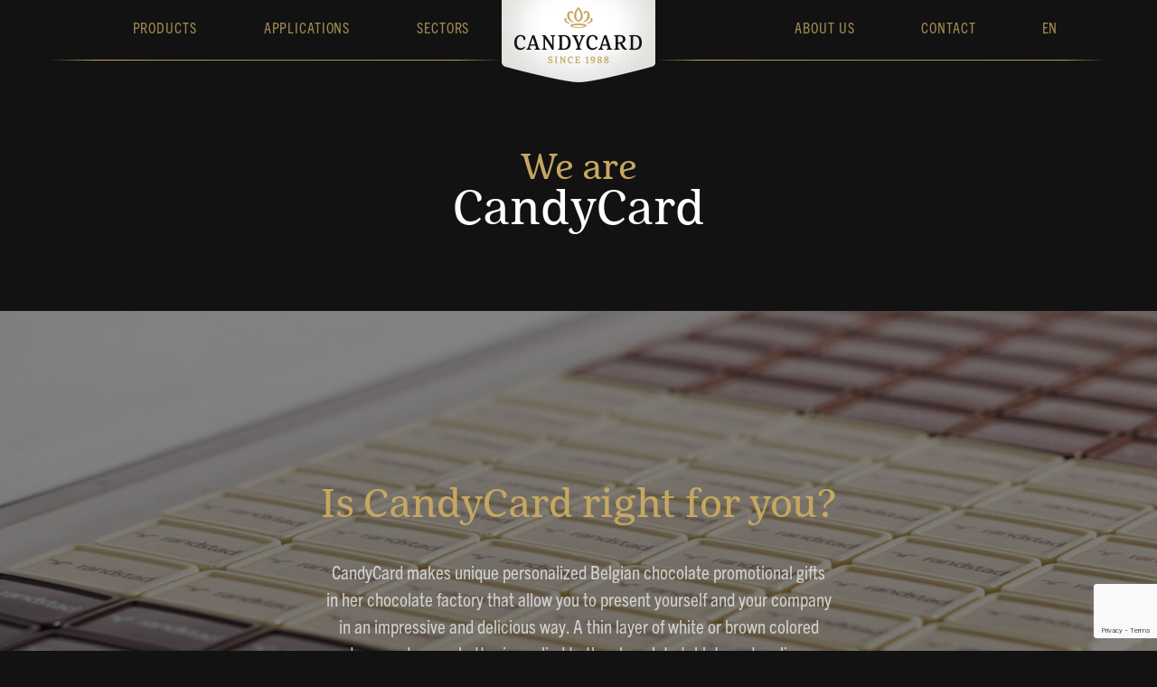

--- FILE ---
content_type: text/html; charset=UTF-8
request_url: https://candycard.nl/en/about-us
body_size: 10518
content:
<!DOCTYPE html>
<html lang="en" dir="ltr">

<head>
    <meta charset="utf-8">

    <!-- Global site tag (gtag.js) - Google Analytics -->
    <script async src="https://www.googletagmanager.com/gtag/js?id=UA-62778413-1"></script>
    <script>
        window.dataLayer = window.dataLayer || [];
        function gtag() { dataLayer.push(arguments); }
        gtag('js', new Date());

        gtag('config', 'UA-62778413-1');
    </script>

    <link rel="apple-touch-icon" sizes="180x180" href="/apple-touch-icon.png">
    <link rel="icon" type="image/png" sizes="32x32" href="/favicon-32x32.png">
    <link rel="icon" type="image/png" sizes="16x16" href="/favicon-16x16.png">
    <link rel="manifest" href="/site.webmanifest">
    <link rel="mask-icon" href="/safari-pinned-tab.svg" color="#5bbad5">
    <meta name="msapplication-TileColor" content="#2b5797">
    <meta name="theme-color" content="#ffffff">

    <title>Everything about personalized printed Belgian chocolate from CandyCard</title>
    <meta name="description" content="Everything about the tastiest Belgian printed chocolate promotional gifts from CandyCard and ourHigh Definition printing technique to print logos and photos on chocolate.">
    <meta name="keywords" content="printed chocolate, original business gift, belgian chocolate, in mold decoration process, candycard">

    <meta name="viewport" content="width=device-width, initial-scale=1.0">
    <link rel="stylesheet" href="https://use.typekit.net/yis8fws.css">
    <link rel="stylesheet" href="/site/css/app.css?id=752c25f73ee51bebd68b">
    <!-- <script async defer src="https://maps.googleapis.com/maps/api/js?key=AIzaSyCgkssOBcaPHxFXYX2V-Hr95LPVRIYdpIA"></script> -->
    

    </head>

<body class="1">
    <header class="header__wrapper">
    <div class="container-fluid">
        <div class="menu menu__btn">
            <div class="menu__line menu__line-1"></div>
            <div class="menu__line menu__line-2"></div>
            <div class="menu__line menu__line-3"></div>
        </div>
        <nav class="menu__section">
            <a href="https://candycard.nl" class="logo"><img src="/site/img/logo.png" alt=""></a>
            <ul class="menu__section--main">
                                                        <li><a href="/products">PRODUCTS</a></li>
                                                                            <li><a href="/en/applications">APPLICATIONS</a></li>
                                                                            <li><a href="/en/Sectors">SECTORS</a></li>
                                                                            <li><a href="/en/about-us">ABOUT US</a></li>
                                                                            <li><a href="/en/contact">CONTACT</a></li>
                                                </ul>
            <ul class="menu__section--language">
    <li>
        <button class="lang__active">EN</button>
        <ul class="lang__nav">
            <li>
                <button>EN</button>
            </li>
                            <li>
                    <a hreflang="nl" href="/nl" class="language" rel="nofollow" >NL</a>
                </li>
                            <li>
                    <a hreflang="de" href="/de" class="language" rel="nofollow" >DE</a>
                </li>
                            <li>
                    <a hreflang="it" href="/it" class="language" rel="nofollow" >IT</a>
                </li>
                            <li>
                    <a hreflang="fr" href="/fr" class="language" rel="nofollow" >FR</a>
                </li>
                    </ul>
    </li>
</ul>        </nav>
    </div>
</header>

        <div class="banner--section text-center">
        <div class="container-fluid">
            <div class="row">
                <div class="col-12">
                    <h1>We are<span>CandyCard</span></h1>
                </div>
            </div>
        </div>
    </div>
        <div class="realkitch__text --bgchange text-center">
        <div class="container-fluid">
            <div class="row">
                <div class="col-lg-8 offset-lg-2 col-md-8 offset-md-2">
                    <div class="about realkitch__text__inner">
                        <h2>Is CandyCard right for you?</h2>
                        <div class="d-md-block">
                            <p>CandyCard makes unique personalized Belgian chocolate promotional gifts in her chocolate factory that allow you to present yourself and your company in an impressive and delicious way. A thin layer of white or brown colored and sugared cocoa butter is applied to the chocolate tablets and pralines or bonbons using our exclusive printing system. The result? A tasty and original luxury product on which even photos can be reproduced down to the smallest detail with truly stunning image quality.</p>
                            <a href="/en/about-us#a-unique-printing-technology" target="_self" class="btn">READ MORE...</a>
                        </div>
                    </div>
                </div>
            </div>
        </div>

    </div>
    
        <div class="overons__wrapper">
        <div class="container-fluid">

                                                                                        
                <div id="a-unique-printing-technology" class="row ">
    <div class="col-md-6">
        <div class="overons__thumbnail">
            <a href="/en/products">
                <img src="/storage/card-images/Chocolade-tabletje-bedrukt-met-foto-in-hoge-definitie_CandyCard_BC.jpg" alt="Chocolate-tablet-printed-with-photo-in-high-definition_CandyCard" title="Chocolate-tablet-printed-with-photo-in-high-definition_CandyCard">
            </a>
        </div>
    </div>
    <div class="col-md-6">
        <div class="overons__content">
            <h4>A unique printing technology</h4>
            <p><p>CandyCard developed unique printed personalized Belgian <a href="/en/why-candycard#impress-your-customers-with-your-personalized-chocolate">chocolate promotional gifts</a>. They allow you to present yourself and your company in an impressive and delicious way. Most other printed chocolate products use a transfer medium to apply the printing to the chocolate. This transfer medium usually contains allergens such as azo colors, egg, corn, etc. and is less sustainable due to the use of a plastic carrier film. At CandyCard, only a thin layer of decorated white belgian chocolate is applied directly into the molds of the chocolate tablets and pralines or filled chocolates using the exclusive in-mold printing system developed in-house. Only natural food pigments and food-safe ingredients are used. Afterwards, our delicious <a download="" href="/en/about-us#history-of-belgian-chocolate">Belgian chocolate</a> is poured into the mold. This guarantees that you will always receive the freshest personalized chocolate promotional gifts. Especially since we have an average delivery time of only 10 working days between your order and delivery. The result? A tasty, original, healthy, equitable and sustainable luxury product on which even photos with their many shades or gray scales, shadows and gradations can be reproduced down to the smallest details with truly stunning image quality. For the professionals; We obtain resolutions of 1200 dpi with a lineature of up to 200 lpi on the chocolate. Due to its unique printing technology, you can always recognize all CandyCard chocolate products by their High Definition image quality and by the refined raised rim.</p></p>
                        <a href="/en/products" target="_self"
                class="btn --golden">FIND IT ON OUR PRODUCTS</a>
                                    <a href="/en/about-us#history-of-belgian-chocolate"
                target="_self" class="btn --golden">OR READ MORE....</a>
            
                    </div>
    </div>
</div>

                                                                            
                <div id="your-customers-appreciate-this-exclusive-culinary-gift" class="row flex-md-row-reverse">
    <div class="col-md-6">
        <div class="overons__thumbnail">
            <a href="/en/why-candycard#personalized-chocolate-something-for-your-business">
                <img src="/storage/card-images/fFdccykp70Bx4quKa4qOWzZDTVJ5HjyoMgGRderd.png" alt="" title="">
            </a>
        </div>
    </div>
    <div class="col-md-6">
        <div class="overons__content">
            <h4>Your customers appreciate this exclusive culinary gift</h4>
            <p><p>We Belgians are rightly proud of our culinary excellence and its worldwide fame. Our delicious waffles, our tasty beers and our renowned Belgian chocolate and pralines or filled chocolates are well appreciated by everyone. What if you wer to give those chocolates or pralines to your important business partners or valued staff members and you could apply your logo or message in HD image quality on the tasty gift? Right! With this personalized chocolate promotional gift you would an unforgettable impression not only with Christmas or Easter celebrations. These delicious treats are always well received at fairs, meetings, company anniversaries or as a gift for customers and employees. Show yourself from your chocolate side and be remmeberde in your customers' sweetest memories.</p></p>
                        <a href="/en/why-candycard#personalized-chocolate-something-for-your-business" target="_self"
                class="btn --golden">READ WHY....</a>
                                    <a href="/en/products"
                target="_self" class="btn --golden">OR DISCOVER OUR PRODUCTS</a>
            
                    </div>
    </div>
</div>

                            
                <div class="row crown-section">
    <div class="col-md-8 offset-md-2">
        <div class="overons__center-text">
            <img src="/site/img/cdc-crown.png" alt="crown">
            <p>Did you know that CandyCard is a family business? The two brothers, Marc and Frank, work every day with passion and attention to the products in order to put the crown on their work and especially on your brand! </p>
        </div>
    </div>
</div>
                                                                            
                <div id="history-of-belgian-chocolate" class="row ">
    <div class="col-md-6">
        <div class="overons__thumbnail">
            <a href="/en/products">
                <img src="/storage/card-images/belgische_chocolade_kwaliteit_100_pct_cacaboter.jpg" alt="belgian_chocolate_quality_100_pct_cocoa_butter" title="belgian_chocolate_quality_100_pct_cocoa_butter">
            </a>
        </div>
    </div>
    <div class="col-md-6">
        <div class="overons__content">
            <h4>History of Belgian chocolate</h4>
            <p><p><strong>History of chocolate</strong></p><p>The history of chocolate started in Mesoamerica.</p><p>Fermented drinks made from chocolate date back to 450 BC. The Aztecs believed that cocoa seeds were the gift of Quetzalcoatl, the god of wisdom, and the seeds once had so much value that they were used as a form of currency. Originally prepared only as a drink, chocolate was served as a bitter liquid, mixed with spices or mashed corn. It was believed to be an aphrodisiac and empower the drinker.</p><p>After its arrival in Europe in the sixteenth century, sugar was added and it became popular in all of society, first among the ruling classes and then among the common people. The word "chocolate" comes from the classic Nahuatl word Xocolātl and has been introduced into English from the Spanish language. In the 20th century, chocolate was considered essential in the rations of American soldiers during the war.</p><p><strong>Chocolate and Industrial Revolution</strong></p><p>New processes that accelerate the production of chocolate arose early in the industrial revolution. In 1815, the Dutch chemist Coenraad van Houten introduced alkaline salts in chocolate, which reduced bitterness. A few years later, in 1828, he created a press to remove about half of the natural fat (cocoa butter) from chocolate mass, making chocolate both cheaper to produce and more consistent in quality. This innovation along with the addition of melted cocoa butter by Joseph Fry in 1847 introduced the modern era of chocolate. Because this allowed pressed chocolate to be transformed into a new shape, for example to make chocolate bars. A second milestone was reached in 1875 with the creation of milk chocolate. Henri Nestlé had just invented condensed milk, which allowed Daniel Peter, a Swiss like Kohler, to develop the recipe for milk chocolate.</p><p><strong> Belgian chocolate </strong></p><p>The Belgian chocolate goes back to 1635, when the country was under Spanish occupation shortly after chocolate was brought to Europe from Mesoamerica. By the mid-18th century, chocolate had become extremely popular in the upper and middle classes, especially in the form of hot chocolate. Among them was Charles-Alexander of Lorraine, the Austrian governor of the area. From the early 20th century, Belgium was able to import large amounts of cocoa from its African colony, Belgian Congo. Around 1900, chocolate became increasingly affordable for the Belgian working class. For the first time Belgium began to export more belgian chocolate than it imported in the 1960s, with an exponential growth in exports of "Belgian chocolates" since 1980.</p><p><strong> The praline is an invention of the Belgian chocolate industry </strong></p><p>Chocolates made in Belgium are usually soft-centered treats with a chocolate shell. They are distinguished from the nut and sugar candies that are popular in France and the United States, which are also sometimes known by the same name. They were first introduced by Jean Neuhaus II in 1912.</p><p><strong> Belgium does it better. Production and standards. </strong></p><p>The composition of Belgian chocolate has been regulated by law since 1894 to prevent adulteration of the chocolate, with fats other than 100% cocoa butter and therefore of lower quality from other sources. A minimum level of 35 percent pure cocoa was imposed. </p><p>Belgian chocolate shows little resemblance to the "chocolate" which in other parts of the world falls under the name chocolate. The key are the ingredients and the purity of the cocoa, which must adhere to strict rules. Master chocolate makers never use cocoa butter substitute fats. European Union law says that to call a product chocolate, it should not contain more than 5 percent substitute fat, which is cheaper than using 100% cocoa butter. This attempt by the European Economic Community (EEC) to introduce minimum standards for the quantity of cocoa butter substitutes across Europe led to protracted negotiations, but the legislation finally adopted in 2003 was enacted in Belgium. considered too flexible. In 2007, the voluntary quality standard (which approximately 90 percent of the chocolate makers in the country adhere to) was introduced by the European Union, which has established certain criteria to define a product like "Belgian chocolate" to be considered .Under this" Belgian chocolate code" refining, mixing and conching must take place in Belgium. </p></p>
                        <a href="/en/products" target="_self"
                class="btn --golden">FIND THEM IN OUR PRODUCTS</a>
                                    <a href="/en/about-us#from-bean-to-personalized-chocolate-from-candycard"
                target="_self" class="btn --golden">OR READ MORE...</a>
            
                    </div>
    </div>
</div>

                                                                            
                <div id="from-bean-to-personalized-chocolate-from-candycard" class="row flex-md-row-reverse">
    <div class="col-md-6">
        <div class="overons__thumbnail">
            <a href="/en/products">
                <img src="/storage/card-images/van-boon-tot-candycard.jpg" alt="from-bean-to-chocolate-candycard.jpg" title="from-bean-to-chocolate-candycard.jpg">
            </a>
        </div>
    </div>
    <div class="col-md-6">
        <div class="overons__content">
            <h4>From bean to personalized chocolate from CandyCard</h4>
            <p><p>The cocoa tree is grown in countries in the narrow subtropical strip around the equator. Specifically in the zone between 23° north latitude and 23° south latitude. The largest cocoa-producing countries are Ivory Coast and Ghana. Cocoa does not like to grow in full sun and is therefore usually grown under the shade of adjacent trees.</p><p>It all starts with the flowers that grow on the trunk of the cocoa tree. After fertilization, the flowers grow into a colored fruit. When it is ripe, it is picked by hand using a machete to avoid damaging the trees.</p><p>The cocoa beans with pulp are removed from the fruit, fermented and dried in the country of origin. After drying, the majority of the harvest is shipped to Europe and America. There, the beans pass through a breaker that splits the shell so that only the core, better known as the nib, remains. Finally, the nibsare roasted and finely ground - an essential step in achieving good quality chocolate. The result is the cocoa mass. To obtain cocoa butter, which is necessary to lower the viscosity of the chocolate, the cocoa mass is pressed. The result will yield 55% cocoa butter and 45% cocoa powder.</p><p>Now it is the point at which the Belgian chocolate specialists employ their magic. There are three vital processes that make Belgian chocolate so unique: selecting the ingredients, refining them, and conching the actual chocolate.</p><p>The delicious taste of Belgian chocolate therefore starts with the careful selection of ingredients that are as pure as possible. The best quality of cocoa beans from all over the world are expertly blended. A team of experts analyzes the ingredients to ensure that only the best quality cocoa mass, cocoa butter and other ingredients are used. It goes without saying that in Belgian chocolate we only use 100% cocoa butter and 100% natural vanilla.</p><p>The next step is to mix the ingredients. Different raw materials are mixed depending on the type of chocolate. For example, no milk powder is used for dark chocolate, no cocoa mass is added for white chocolate.</p><p>Then the chocolate mass is refined. Belgian chocolate is known for its delicacy and easy melting on the tongue. This requires two crucial steps. First, all particles are rolled to the same size (150 microns). Then the chocolate is made even finer, up to 20 microns. Nice detail, the human tongue detects anything larger than 30 microns, which gives an unpleasant sandy feeling.</p><p>After grinding, the chocolate is conched. The friction gives the chocolate a homogeneous texture. Also the residual moisture and the volatile aromas evaporate during conching. And the intimate contact between sugar, milk powder and cocoa mass creates 'good'. flavor components. This is a crucial step in achieving the typical taste that characterizes our Belgian chocolate.</p><p>In a next step, the viscosity is determined by adding cocoa butter to the chocolate. And this in function of the requested application.</p><p>For example, at CandyCard we only use Belgian chocolates that contain a higher content of cocoa butter than the average used chocolate. This way we can make the smallest tablets with refeined raised rims for you.</p><p>In our production, this Belgian koeverture chocolate in hardened drop &amp; liquid form is remelted and tempered, which ensures that the chocolate after hardening in our printed molds, shrinks and thus give a good melting behavior in the mouth and creates a beautiful shine on the chocolate together with your logo or photo.</p></p>
                        <a href="/en/products" target="_self"
                class="btn --golden">FIND THEM IN OUR PRODUCTS</a>
                                    <a href="/en/about-us#belgian-chocolate-at-its-best"
                target="_self" class="btn --golden">READ MORE...</a>
            
                    </div>
    </div>
</div>

                                                                            
                <div id="belgian-chocolate-at-its-best" class="row ">
    <div class="col-md-6">
        <div class="overons__thumbnail">
            <a href="/en/products">
                <img src="/storage/card-images/qWnevuUKEwmfBeJmnb15HIK2S8NgiTK6JYmmRL7U.png" alt="" title="">
            </a>
        </div>
    </div>
    <div class="col-md-6">
        <div class="overons__content">
            <h4>Belgian Chocolate at its best</h4>
            <p><p>All CandyCard products are made from the very best Belgian dark, white or milk chocolate. Even more ; we only use the best so-called "couverture" chocolate that have an extra high cocoa butter content. With real Belgian chocolate you pleasantly stimulate the interest of customers or relations. Giving chocolate to a business partner or customer is a symbol of care and positivity. We are happy to help you realize your perfect personalized chocolate promotional gift.</p><p>Here you will find the details of our 3 chocolate flavours  and our hazelnut praliné filling, from our main Belgian chocolate suppliers Barry Callebaut and Belcolade:</p><p><strong> Our milk chocolate  </strong></p><ul><li>Ingredients: sugar, cocoa butter, whole milk powder, cocoa mass, emulsifier: soy lecithin (E322), aroma: natural vanilla</li><li>Min. 34% cocoa solids and 22% milk solids</li><li>Allergens: Milk, soy, traces of nuts</li><li>Nutritional values per 100 g: Energy: 2331 kJ / 559 kcal, Fats: 35 g, -of which saturated: 21 g, Carbohydrates: 53 g, -of which sugars: 52 g, Proteins: 7,0 g, Salt: 0.20 g.</li><li>Shelf life: 15 months</li><li><a download="ILK_CHOCOLATE_GSFCHOC005_web.pdf" href="/storage/downloads/technische%20fiche%20chocolade/MILK_CHOCOLATE_GSFCHOC005_web.pdf"> download</a> here the technical sheet</li></ul><p><strong> Our dark chocolate  </strong></p><ul><li>Ingredients: cocoa mass, sugar, cocoa butter, emulsifier: soy lecithin (E322), aroma: natural vanilla</li><li>Min. 60,5% cocoa solids</li><li>Allergens: soy, traces of nuts and milk</li><li>Nutritional values per 100 g: Energy: 2232 kJ / 536 kcal, Fats: 35 g,- of which saturated: 22 g, Carbohydrates: 42 g, -of which sugars: 38 g, Proteins: 7,4 g, Salt: 0.01 g.</li><li>Shelf life: 21 months</li><li><a download="DARK_CHOCOLATE_GSFCHOC002_web.pdf" href="/storage/downloads/technische%20fiche%20chocolade/DARK_CHOCOLATE_GSFCHOC002_web.pdf"> download</a> here the technical sheet</li></ul><p><strong> Our white chocolate  </strong></p><ul><li>Ingredients: sugar, cocoa butter, whole milk powder, emulsifier: soy lecithin (E322), aroma: natural vanilla</li><li>Min. 30% cocoa solids and 25% milk solids</li><li>Allergens: Milk, soy, traces of nuts</li><li>Nutritional values per 100 g: Energy: 2401 kJ / 576 kcal, Fats: 37 g,- of which saturated: 23 g, Carbohydrates: 54 g, -of which sugars: 54 g, Proteins: 6.2 g, Salt: 0.22 g.</li><li>Shelf life: 12 months</li><li><a download="WHITE%20CHOCOLATE%20GSFCHOC003_web.pdf" href="/storage/downloads/technische%20fiche%20chocolade/WHITE%20CHOCOLATE%20GSFCHOC003_web.pdf"> download</a> here the technical data sheet</li></ul><p><strong> Our Gianduja filling of hazelnut praliné</strong></p><ul><li>Ingredients: sugar, hazelnuts, cocoa butter, cocoa mass, whole milk powder, emulsifier: soy lecithin (E322), aroma: natural vanilla</li><li>Allergens: Milk, soy, nuts</li><li>Nutritional values per 100 g: Energy: 2397 kJ / 573 kcal, Fats: 39 g, -of which saturated: 12 g, Carbohydrates: 48 g, -of which sugars: 39 g, Proteins: 8,9 g, Salt: 0, 10 g.</li><li>Shelf life: 6 months</li><li><a download="GIANDUJA_FILLING_GSFVUL001_web.pdf" href="/storage/downloads/technische%20fiche%20chocolade/GIANDUJA_FILLING_GSFVUL001_web.pdf"> download </a> here the technical data sheet</li></ul><p><strong> Storage conditions </strong></p><p>Since our chocolates are made of a thin layer of decorated white belgian chocolate the shelf life of white chocolate applies for the products  nml. 12 months. Chocolate is best kept in a cool, dry and dark place. Ideally at 16 ° C-18 ° C and with a relative humidity less than 50%. Temperature fluctuations (+/- 2 ° C) should be avoided, especially with pralines or filled chocolates to avoid fat bloom. Although the best before date to be consumed for pralines is 6 months, we still recommend ordering pralines <span>in quantities that you can consume within 3 months of delivery date. This to <span>ensure the visual quality from teh pralines (<span>mainly by possible fatbloom caused by with not ideal storage conditions).</span></span></span></p></p>
                        <a href="/en/products" target="_self"
                class="btn --golden">FIND THEM IN OUR PRODUCTS</a>
                                    <a href="/en/about-us#not-only-quality-but-also-sustainability-and-fair"
                target="_self" class="btn --golden">WANT TO KNOW MORE...</a>
            
                    </div>
    </div>
</div>

                                                                            
                <div id="not-only-quality-but-also-sustainability-and-fair" class="row flex-md-row-reverse">
    <div class="col-md-6">
        <div class="overons__thumbnail">
            <a href="/en/offerte/?simple">
                <img src="/storage/card-images/Kwaliteitscirkel_web_2020.jpg" alt="Qualitycircle_GMP_HACCP_CandyCard" title="Qualitycircle_GMP_HACCP_CandyCard">
            </a>
        </div>
    </div>
    <div class="col-md-6">
        <div class="overons__content">
            <h4>Not only quality but also sustainability and fair</h4>
            <p><p><strong>At CandyCard we opt for sustainable and honest ingredients and corporate social responsibility without making concessions on quality. </strong> </p><p>In the area of food safety, we work fully in accordance with the HACCP standards and Belgian auto-control legislation (<span>Product sampling, upward and downward traceability, &amp;</span><span>recall procedures). </span> <span>HACCP, short for Hazard Analysis and Critical Control Points, is a risk inventory for food production. These are strict EU standards that contribute to food safety. We leave nothing to chance to deliver your personalized chocolate promotional gifts safely and fresh to you! From development to production, from labeling to packaging and from collection in our workshops to delivery to you, your chocolate gifts are always optimally cared for. </span></p><p><strong>Delicious chocolate starts with the careful selection of ingredients. </strong> </p><p>Our Belgian chocolate suppliers have strict criteria when it comes to the origin of cocoa beans, using only the best quality for our chocolate. Each country where cocoa beans come from has its own specialties, cocoa varieties and flavors. They only work with specially selected farmers cooperatives with the same harvest and post-harvest processes. Their long-term relationships guarantee consistent high quality.</p><p><strong>The future of chocolate depends on a sustainable supply chain </strong></p><p>Chocolate has been cherished for thousands of years and those who love the taste are consuming more and more. Despite the growing popularity of chocolate, many environmental, social and economic challenges prevent cocoa farmers from living sustainably. By helping farmers increase the value of their cocoa, delicious chocolate can be enjoyed for generations.</p><p>At our chocolate suppliers, they believe that sustainability is a win-win relationship. It offers added value to every actor in the cocoa chain, including farmers, customers and consumers. Several programs have all the classic elements of sustainable certification, but for us superior taste through controlled fermentation of the cocoa beans and a chocolate bonus for farmers is unique.</p><p><strong>Responsible purchasing </strong></p><p>As a socially responsible company, we always want to buy responsibly by:</p><p>1. <span> </span>Environmentally friendly raw materials, packaging, equipment and services that benefit society and provide value for money throughout their life cycle</p><p>2. <span> </span>Give preference to suppliers who share our vision of sustainability and work to maintain a more sustainable supply chain</p></p>
                        <a href="/en/offerte/?simple" target="_self"
                class="btn --golden">GET A QUOTE</a>
                        
                    </div>
    </div>
</div>

                    </div>
    </div>
    
    <footer class="footer">
    <div class="container-fluid">
        <div class="row">
            <div class="col-12">
                <div class="footer__top">
                    <ul class="footer__social">
                        
                        
                        <li><a href="https://www.linkedin.com/company/candycard/">
                                <svg version="1.1" id="Layer_1" xmlns="http://www.w3.org/2000/svg"
                                    xmlns:xlink="http://www.w3.org/1999/xlink" x="0px" y="0px" height="13.4px"
                                    viewBox="0 0 13 13" style="enable-background:new 0 0 13 13;" xml:space="preserve">
                                    <style type="text/css">
                                        .st0 {
                                            fill: #C4A65F;
                                        }
                                    </style>
                                    <path id="XMLID_29_" class="st0" d="M13,13h-2.7V8.8c0-1,0-2.3-1.4-2.3S7.3,7.6,7.3,8.7V13H4.6V4.3h2.6v1.2l0,0
                                                c0.4-0.7,1.2-1.4,2.5-1.4c2.7,0,3.2,1.8,3.2,4.1V13H13z M1.6,3.1C0.7,3.1,0,2.4,0,1.6C0,0.7,0.7,0,1.6,0s1.6,0.7,1.6,1.6
                                                C3.1,2.4,2.4,3.1,1.6,3.1 M0.2,4.3h2.7V13H0.2V4.3z" />
                                </svg>

                            </a>
                        </li>
                        
                                                                                            </ul>
                    <div class="footer__links">
                                                                        <li><a href="/products">PRODUCTS</a></li>
                                                                                                <li><a
                                href="/en/applications">APPLICATIONS</a>
                        </li>
                                                                                                <li><a
                                href="/en/Sectors">SECTORS</a>
                        </li>
                                                                                                <li><a
                                href="/en/about-us">ABOUT US</a>
                        </li>
                                                                                                <li><a href="/contact">CONTACT</a></li>
                                                                    </div>
                </div>
                <div class="footer__btm">
                    <p>Scrolled down and did not find what you were looking for?<br> Maybe we can help you with this:
                    </p>
                    <ul class="footer__list">
                                                                        <li class="text-center"><a href="/en/applications#christmas">I&#039;m looking for a Christmas gift for my business relations.</a></li>
                                                                                                <li class="text-center"><a href="/en/applications#as-a-souvenir">How do I request a chocolate souvenir?</a></li>
                                                                                                <li class="text-center"><a href="/en/applications#the-hospitality-industry">I want chocolate for my restaurant</a></li>
                                                                                                <li class="text-center"><a href="/en/applications#santa-claus">Do you have any Santa Claus prints?</a></li>
                                                                                                <li class="text-center"><a href="/en/applications#easter">Are there special designs for Easter?</a></li>
                                                                                                <li class="text-center"><a href="/en/applications#turn-down-chocolates">Do you have small packagings for use on hotel pillows?</a></li>
                                                                                                <li class="text-center"><a href="/en/applications#staff-gift">Which presents are suitable for our personnel gift?</a></li>
                                                                                                <li class="text-center"><a href="/en/applications#meetings-conferences">Do you have a small gifts for trade fairs or meetings?</a></li>
                                                                                                <li class="text-center"><a href="/en/applications#parties-events">I organise parties &amp; events and am looking for nice gifts at the table or with coffee.</a></li>
                                                                                                <li class="text-center"><a href="/en/applications#chocolate-menu-card">Can I put a whole party menu or invitation on a chocolate tablet?</a></li>
                                                                                                <li class="text-center"><a href="/en/applications#business-gift">I&#039;m looking for an original business gift for my clients.</a></li>
                                                                                                <li class="text-center"><a href="/en/applications#promotional-material">Do you also have products on which I can promote my brand, product or service in a unique manner?</a></li>
                                                                    </ul>
                    <div class="footer__copy">
                        <span>©2026 CandyCard</span>
                        <span>
                                                                                    <a
                                href="/en/Terms-and-conditions">General terms and conditions of sale</a>
                                                        &nbsp;|&nbsp;
                                                                                    <a
                                href="/en/why-candycard">Why CandyCard?</a>
                                                        &nbsp;|&nbsp;
                                                                                    <a
                                href="/en/privacy">Privacy</a>
                                                        &nbsp;|&nbsp;
                                                                                    <a
                                href="/en/cookie-policy">Cookie Policy</a>
                                                        &nbsp;|&nbsp;
                                                    </span>
                        <span>Design by <a href="https://www.gedachtegoed.nl" target="_blank">Gedachtegoed</a></span>
                        <span>Built by <a href="https://www.mediacode.nl" target="_blank">Mediacode</a></span>
                    </div>
                </div>
            </div>
        </div>
    </div>
</footer>

    <script src="https://www.google.com/recaptcha/api.js?render=6LfB6s8UAAAAAHEoMFZ7KGZAAfY7iWZyGoq3jMVW"></script>

    <script src="/site/js/app.js?id=6021ff5df5ab74e82fad" type="text/javascript"></script>


        <script>
        window.addEventListener('DOMContentLoaded', (event) => {
            let elements = document.querySelectorAll('.toep_post-content p a, .overons__content p a');
            elements.forEach(function(element){
                if(element.getAttribute('download') === ''){
                    element.removeAttribute('download');
                }
            });

            let elementsInList = document.querySelectorAll('.toep_post-content ul li a, .overons__content ul li a');
            elementsInList.forEach(function(element){
                if(element.getAttribute('download') === ''){
                    element.removeAttribute('download');
                }
            });


        });

    </script>
</body>

</html>

--- FILE ---
content_type: text/html; charset=utf-8
request_url: https://www.google.com/recaptcha/api2/anchor?ar=1&k=6LfB6s8UAAAAAHEoMFZ7KGZAAfY7iWZyGoq3jMVW&co=aHR0cHM6Ly9jYW5keWNhcmQubmw6NDQz&hl=en&v=N67nZn4AqZkNcbeMu4prBgzg&size=invisible&anchor-ms=20000&execute-ms=30000&cb=p1hlk3875gnm
body_size: 48637
content:
<!DOCTYPE HTML><html dir="ltr" lang="en"><head><meta http-equiv="Content-Type" content="text/html; charset=UTF-8">
<meta http-equiv="X-UA-Compatible" content="IE=edge">
<title>reCAPTCHA</title>
<style type="text/css">
/* cyrillic-ext */
@font-face {
  font-family: 'Roboto';
  font-style: normal;
  font-weight: 400;
  font-stretch: 100%;
  src: url(//fonts.gstatic.com/s/roboto/v48/KFO7CnqEu92Fr1ME7kSn66aGLdTylUAMa3GUBHMdazTgWw.woff2) format('woff2');
  unicode-range: U+0460-052F, U+1C80-1C8A, U+20B4, U+2DE0-2DFF, U+A640-A69F, U+FE2E-FE2F;
}
/* cyrillic */
@font-face {
  font-family: 'Roboto';
  font-style: normal;
  font-weight: 400;
  font-stretch: 100%;
  src: url(//fonts.gstatic.com/s/roboto/v48/KFO7CnqEu92Fr1ME7kSn66aGLdTylUAMa3iUBHMdazTgWw.woff2) format('woff2');
  unicode-range: U+0301, U+0400-045F, U+0490-0491, U+04B0-04B1, U+2116;
}
/* greek-ext */
@font-face {
  font-family: 'Roboto';
  font-style: normal;
  font-weight: 400;
  font-stretch: 100%;
  src: url(//fonts.gstatic.com/s/roboto/v48/KFO7CnqEu92Fr1ME7kSn66aGLdTylUAMa3CUBHMdazTgWw.woff2) format('woff2');
  unicode-range: U+1F00-1FFF;
}
/* greek */
@font-face {
  font-family: 'Roboto';
  font-style: normal;
  font-weight: 400;
  font-stretch: 100%;
  src: url(//fonts.gstatic.com/s/roboto/v48/KFO7CnqEu92Fr1ME7kSn66aGLdTylUAMa3-UBHMdazTgWw.woff2) format('woff2');
  unicode-range: U+0370-0377, U+037A-037F, U+0384-038A, U+038C, U+038E-03A1, U+03A3-03FF;
}
/* math */
@font-face {
  font-family: 'Roboto';
  font-style: normal;
  font-weight: 400;
  font-stretch: 100%;
  src: url(//fonts.gstatic.com/s/roboto/v48/KFO7CnqEu92Fr1ME7kSn66aGLdTylUAMawCUBHMdazTgWw.woff2) format('woff2');
  unicode-range: U+0302-0303, U+0305, U+0307-0308, U+0310, U+0312, U+0315, U+031A, U+0326-0327, U+032C, U+032F-0330, U+0332-0333, U+0338, U+033A, U+0346, U+034D, U+0391-03A1, U+03A3-03A9, U+03B1-03C9, U+03D1, U+03D5-03D6, U+03F0-03F1, U+03F4-03F5, U+2016-2017, U+2034-2038, U+203C, U+2040, U+2043, U+2047, U+2050, U+2057, U+205F, U+2070-2071, U+2074-208E, U+2090-209C, U+20D0-20DC, U+20E1, U+20E5-20EF, U+2100-2112, U+2114-2115, U+2117-2121, U+2123-214F, U+2190, U+2192, U+2194-21AE, U+21B0-21E5, U+21F1-21F2, U+21F4-2211, U+2213-2214, U+2216-22FF, U+2308-230B, U+2310, U+2319, U+231C-2321, U+2336-237A, U+237C, U+2395, U+239B-23B7, U+23D0, U+23DC-23E1, U+2474-2475, U+25AF, U+25B3, U+25B7, U+25BD, U+25C1, U+25CA, U+25CC, U+25FB, U+266D-266F, U+27C0-27FF, U+2900-2AFF, U+2B0E-2B11, U+2B30-2B4C, U+2BFE, U+3030, U+FF5B, U+FF5D, U+1D400-1D7FF, U+1EE00-1EEFF;
}
/* symbols */
@font-face {
  font-family: 'Roboto';
  font-style: normal;
  font-weight: 400;
  font-stretch: 100%;
  src: url(//fonts.gstatic.com/s/roboto/v48/KFO7CnqEu92Fr1ME7kSn66aGLdTylUAMaxKUBHMdazTgWw.woff2) format('woff2');
  unicode-range: U+0001-000C, U+000E-001F, U+007F-009F, U+20DD-20E0, U+20E2-20E4, U+2150-218F, U+2190, U+2192, U+2194-2199, U+21AF, U+21E6-21F0, U+21F3, U+2218-2219, U+2299, U+22C4-22C6, U+2300-243F, U+2440-244A, U+2460-24FF, U+25A0-27BF, U+2800-28FF, U+2921-2922, U+2981, U+29BF, U+29EB, U+2B00-2BFF, U+4DC0-4DFF, U+FFF9-FFFB, U+10140-1018E, U+10190-1019C, U+101A0, U+101D0-101FD, U+102E0-102FB, U+10E60-10E7E, U+1D2C0-1D2D3, U+1D2E0-1D37F, U+1F000-1F0FF, U+1F100-1F1AD, U+1F1E6-1F1FF, U+1F30D-1F30F, U+1F315, U+1F31C, U+1F31E, U+1F320-1F32C, U+1F336, U+1F378, U+1F37D, U+1F382, U+1F393-1F39F, U+1F3A7-1F3A8, U+1F3AC-1F3AF, U+1F3C2, U+1F3C4-1F3C6, U+1F3CA-1F3CE, U+1F3D4-1F3E0, U+1F3ED, U+1F3F1-1F3F3, U+1F3F5-1F3F7, U+1F408, U+1F415, U+1F41F, U+1F426, U+1F43F, U+1F441-1F442, U+1F444, U+1F446-1F449, U+1F44C-1F44E, U+1F453, U+1F46A, U+1F47D, U+1F4A3, U+1F4B0, U+1F4B3, U+1F4B9, U+1F4BB, U+1F4BF, U+1F4C8-1F4CB, U+1F4D6, U+1F4DA, U+1F4DF, U+1F4E3-1F4E6, U+1F4EA-1F4ED, U+1F4F7, U+1F4F9-1F4FB, U+1F4FD-1F4FE, U+1F503, U+1F507-1F50B, U+1F50D, U+1F512-1F513, U+1F53E-1F54A, U+1F54F-1F5FA, U+1F610, U+1F650-1F67F, U+1F687, U+1F68D, U+1F691, U+1F694, U+1F698, U+1F6AD, U+1F6B2, U+1F6B9-1F6BA, U+1F6BC, U+1F6C6-1F6CF, U+1F6D3-1F6D7, U+1F6E0-1F6EA, U+1F6F0-1F6F3, U+1F6F7-1F6FC, U+1F700-1F7FF, U+1F800-1F80B, U+1F810-1F847, U+1F850-1F859, U+1F860-1F887, U+1F890-1F8AD, U+1F8B0-1F8BB, U+1F8C0-1F8C1, U+1F900-1F90B, U+1F93B, U+1F946, U+1F984, U+1F996, U+1F9E9, U+1FA00-1FA6F, U+1FA70-1FA7C, U+1FA80-1FA89, U+1FA8F-1FAC6, U+1FACE-1FADC, U+1FADF-1FAE9, U+1FAF0-1FAF8, U+1FB00-1FBFF;
}
/* vietnamese */
@font-face {
  font-family: 'Roboto';
  font-style: normal;
  font-weight: 400;
  font-stretch: 100%;
  src: url(//fonts.gstatic.com/s/roboto/v48/KFO7CnqEu92Fr1ME7kSn66aGLdTylUAMa3OUBHMdazTgWw.woff2) format('woff2');
  unicode-range: U+0102-0103, U+0110-0111, U+0128-0129, U+0168-0169, U+01A0-01A1, U+01AF-01B0, U+0300-0301, U+0303-0304, U+0308-0309, U+0323, U+0329, U+1EA0-1EF9, U+20AB;
}
/* latin-ext */
@font-face {
  font-family: 'Roboto';
  font-style: normal;
  font-weight: 400;
  font-stretch: 100%;
  src: url(//fonts.gstatic.com/s/roboto/v48/KFO7CnqEu92Fr1ME7kSn66aGLdTylUAMa3KUBHMdazTgWw.woff2) format('woff2');
  unicode-range: U+0100-02BA, U+02BD-02C5, U+02C7-02CC, U+02CE-02D7, U+02DD-02FF, U+0304, U+0308, U+0329, U+1D00-1DBF, U+1E00-1E9F, U+1EF2-1EFF, U+2020, U+20A0-20AB, U+20AD-20C0, U+2113, U+2C60-2C7F, U+A720-A7FF;
}
/* latin */
@font-face {
  font-family: 'Roboto';
  font-style: normal;
  font-weight: 400;
  font-stretch: 100%;
  src: url(//fonts.gstatic.com/s/roboto/v48/KFO7CnqEu92Fr1ME7kSn66aGLdTylUAMa3yUBHMdazQ.woff2) format('woff2');
  unicode-range: U+0000-00FF, U+0131, U+0152-0153, U+02BB-02BC, U+02C6, U+02DA, U+02DC, U+0304, U+0308, U+0329, U+2000-206F, U+20AC, U+2122, U+2191, U+2193, U+2212, U+2215, U+FEFF, U+FFFD;
}
/* cyrillic-ext */
@font-face {
  font-family: 'Roboto';
  font-style: normal;
  font-weight: 500;
  font-stretch: 100%;
  src: url(//fonts.gstatic.com/s/roboto/v48/KFO7CnqEu92Fr1ME7kSn66aGLdTylUAMa3GUBHMdazTgWw.woff2) format('woff2');
  unicode-range: U+0460-052F, U+1C80-1C8A, U+20B4, U+2DE0-2DFF, U+A640-A69F, U+FE2E-FE2F;
}
/* cyrillic */
@font-face {
  font-family: 'Roboto';
  font-style: normal;
  font-weight: 500;
  font-stretch: 100%;
  src: url(//fonts.gstatic.com/s/roboto/v48/KFO7CnqEu92Fr1ME7kSn66aGLdTylUAMa3iUBHMdazTgWw.woff2) format('woff2');
  unicode-range: U+0301, U+0400-045F, U+0490-0491, U+04B0-04B1, U+2116;
}
/* greek-ext */
@font-face {
  font-family: 'Roboto';
  font-style: normal;
  font-weight: 500;
  font-stretch: 100%;
  src: url(//fonts.gstatic.com/s/roboto/v48/KFO7CnqEu92Fr1ME7kSn66aGLdTylUAMa3CUBHMdazTgWw.woff2) format('woff2');
  unicode-range: U+1F00-1FFF;
}
/* greek */
@font-face {
  font-family: 'Roboto';
  font-style: normal;
  font-weight: 500;
  font-stretch: 100%;
  src: url(//fonts.gstatic.com/s/roboto/v48/KFO7CnqEu92Fr1ME7kSn66aGLdTylUAMa3-UBHMdazTgWw.woff2) format('woff2');
  unicode-range: U+0370-0377, U+037A-037F, U+0384-038A, U+038C, U+038E-03A1, U+03A3-03FF;
}
/* math */
@font-face {
  font-family: 'Roboto';
  font-style: normal;
  font-weight: 500;
  font-stretch: 100%;
  src: url(//fonts.gstatic.com/s/roboto/v48/KFO7CnqEu92Fr1ME7kSn66aGLdTylUAMawCUBHMdazTgWw.woff2) format('woff2');
  unicode-range: U+0302-0303, U+0305, U+0307-0308, U+0310, U+0312, U+0315, U+031A, U+0326-0327, U+032C, U+032F-0330, U+0332-0333, U+0338, U+033A, U+0346, U+034D, U+0391-03A1, U+03A3-03A9, U+03B1-03C9, U+03D1, U+03D5-03D6, U+03F0-03F1, U+03F4-03F5, U+2016-2017, U+2034-2038, U+203C, U+2040, U+2043, U+2047, U+2050, U+2057, U+205F, U+2070-2071, U+2074-208E, U+2090-209C, U+20D0-20DC, U+20E1, U+20E5-20EF, U+2100-2112, U+2114-2115, U+2117-2121, U+2123-214F, U+2190, U+2192, U+2194-21AE, U+21B0-21E5, U+21F1-21F2, U+21F4-2211, U+2213-2214, U+2216-22FF, U+2308-230B, U+2310, U+2319, U+231C-2321, U+2336-237A, U+237C, U+2395, U+239B-23B7, U+23D0, U+23DC-23E1, U+2474-2475, U+25AF, U+25B3, U+25B7, U+25BD, U+25C1, U+25CA, U+25CC, U+25FB, U+266D-266F, U+27C0-27FF, U+2900-2AFF, U+2B0E-2B11, U+2B30-2B4C, U+2BFE, U+3030, U+FF5B, U+FF5D, U+1D400-1D7FF, U+1EE00-1EEFF;
}
/* symbols */
@font-face {
  font-family: 'Roboto';
  font-style: normal;
  font-weight: 500;
  font-stretch: 100%;
  src: url(//fonts.gstatic.com/s/roboto/v48/KFO7CnqEu92Fr1ME7kSn66aGLdTylUAMaxKUBHMdazTgWw.woff2) format('woff2');
  unicode-range: U+0001-000C, U+000E-001F, U+007F-009F, U+20DD-20E0, U+20E2-20E4, U+2150-218F, U+2190, U+2192, U+2194-2199, U+21AF, U+21E6-21F0, U+21F3, U+2218-2219, U+2299, U+22C4-22C6, U+2300-243F, U+2440-244A, U+2460-24FF, U+25A0-27BF, U+2800-28FF, U+2921-2922, U+2981, U+29BF, U+29EB, U+2B00-2BFF, U+4DC0-4DFF, U+FFF9-FFFB, U+10140-1018E, U+10190-1019C, U+101A0, U+101D0-101FD, U+102E0-102FB, U+10E60-10E7E, U+1D2C0-1D2D3, U+1D2E0-1D37F, U+1F000-1F0FF, U+1F100-1F1AD, U+1F1E6-1F1FF, U+1F30D-1F30F, U+1F315, U+1F31C, U+1F31E, U+1F320-1F32C, U+1F336, U+1F378, U+1F37D, U+1F382, U+1F393-1F39F, U+1F3A7-1F3A8, U+1F3AC-1F3AF, U+1F3C2, U+1F3C4-1F3C6, U+1F3CA-1F3CE, U+1F3D4-1F3E0, U+1F3ED, U+1F3F1-1F3F3, U+1F3F5-1F3F7, U+1F408, U+1F415, U+1F41F, U+1F426, U+1F43F, U+1F441-1F442, U+1F444, U+1F446-1F449, U+1F44C-1F44E, U+1F453, U+1F46A, U+1F47D, U+1F4A3, U+1F4B0, U+1F4B3, U+1F4B9, U+1F4BB, U+1F4BF, U+1F4C8-1F4CB, U+1F4D6, U+1F4DA, U+1F4DF, U+1F4E3-1F4E6, U+1F4EA-1F4ED, U+1F4F7, U+1F4F9-1F4FB, U+1F4FD-1F4FE, U+1F503, U+1F507-1F50B, U+1F50D, U+1F512-1F513, U+1F53E-1F54A, U+1F54F-1F5FA, U+1F610, U+1F650-1F67F, U+1F687, U+1F68D, U+1F691, U+1F694, U+1F698, U+1F6AD, U+1F6B2, U+1F6B9-1F6BA, U+1F6BC, U+1F6C6-1F6CF, U+1F6D3-1F6D7, U+1F6E0-1F6EA, U+1F6F0-1F6F3, U+1F6F7-1F6FC, U+1F700-1F7FF, U+1F800-1F80B, U+1F810-1F847, U+1F850-1F859, U+1F860-1F887, U+1F890-1F8AD, U+1F8B0-1F8BB, U+1F8C0-1F8C1, U+1F900-1F90B, U+1F93B, U+1F946, U+1F984, U+1F996, U+1F9E9, U+1FA00-1FA6F, U+1FA70-1FA7C, U+1FA80-1FA89, U+1FA8F-1FAC6, U+1FACE-1FADC, U+1FADF-1FAE9, U+1FAF0-1FAF8, U+1FB00-1FBFF;
}
/* vietnamese */
@font-face {
  font-family: 'Roboto';
  font-style: normal;
  font-weight: 500;
  font-stretch: 100%;
  src: url(//fonts.gstatic.com/s/roboto/v48/KFO7CnqEu92Fr1ME7kSn66aGLdTylUAMa3OUBHMdazTgWw.woff2) format('woff2');
  unicode-range: U+0102-0103, U+0110-0111, U+0128-0129, U+0168-0169, U+01A0-01A1, U+01AF-01B0, U+0300-0301, U+0303-0304, U+0308-0309, U+0323, U+0329, U+1EA0-1EF9, U+20AB;
}
/* latin-ext */
@font-face {
  font-family: 'Roboto';
  font-style: normal;
  font-weight: 500;
  font-stretch: 100%;
  src: url(//fonts.gstatic.com/s/roboto/v48/KFO7CnqEu92Fr1ME7kSn66aGLdTylUAMa3KUBHMdazTgWw.woff2) format('woff2');
  unicode-range: U+0100-02BA, U+02BD-02C5, U+02C7-02CC, U+02CE-02D7, U+02DD-02FF, U+0304, U+0308, U+0329, U+1D00-1DBF, U+1E00-1E9F, U+1EF2-1EFF, U+2020, U+20A0-20AB, U+20AD-20C0, U+2113, U+2C60-2C7F, U+A720-A7FF;
}
/* latin */
@font-face {
  font-family: 'Roboto';
  font-style: normal;
  font-weight: 500;
  font-stretch: 100%;
  src: url(//fonts.gstatic.com/s/roboto/v48/KFO7CnqEu92Fr1ME7kSn66aGLdTylUAMa3yUBHMdazQ.woff2) format('woff2');
  unicode-range: U+0000-00FF, U+0131, U+0152-0153, U+02BB-02BC, U+02C6, U+02DA, U+02DC, U+0304, U+0308, U+0329, U+2000-206F, U+20AC, U+2122, U+2191, U+2193, U+2212, U+2215, U+FEFF, U+FFFD;
}
/* cyrillic-ext */
@font-face {
  font-family: 'Roboto';
  font-style: normal;
  font-weight: 900;
  font-stretch: 100%;
  src: url(//fonts.gstatic.com/s/roboto/v48/KFO7CnqEu92Fr1ME7kSn66aGLdTylUAMa3GUBHMdazTgWw.woff2) format('woff2');
  unicode-range: U+0460-052F, U+1C80-1C8A, U+20B4, U+2DE0-2DFF, U+A640-A69F, U+FE2E-FE2F;
}
/* cyrillic */
@font-face {
  font-family: 'Roboto';
  font-style: normal;
  font-weight: 900;
  font-stretch: 100%;
  src: url(//fonts.gstatic.com/s/roboto/v48/KFO7CnqEu92Fr1ME7kSn66aGLdTylUAMa3iUBHMdazTgWw.woff2) format('woff2');
  unicode-range: U+0301, U+0400-045F, U+0490-0491, U+04B0-04B1, U+2116;
}
/* greek-ext */
@font-face {
  font-family: 'Roboto';
  font-style: normal;
  font-weight: 900;
  font-stretch: 100%;
  src: url(//fonts.gstatic.com/s/roboto/v48/KFO7CnqEu92Fr1ME7kSn66aGLdTylUAMa3CUBHMdazTgWw.woff2) format('woff2');
  unicode-range: U+1F00-1FFF;
}
/* greek */
@font-face {
  font-family: 'Roboto';
  font-style: normal;
  font-weight: 900;
  font-stretch: 100%;
  src: url(//fonts.gstatic.com/s/roboto/v48/KFO7CnqEu92Fr1ME7kSn66aGLdTylUAMa3-UBHMdazTgWw.woff2) format('woff2');
  unicode-range: U+0370-0377, U+037A-037F, U+0384-038A, U+038C, U+038E-03A1, U+03A3-03FF;
}
/* math */
@font-face {
  font-family: 'Roboto';
  font-style: normal;
  font-weight: 900;
  font-stretch: 100%;
  src: url(//fonts.gstatic.com/s/roboto/v48/KFO7CnqEu92Fr1ME7kSn66aGLdTylUAMawCUBHMdazTgWw.woff2) format('woff2');
  unicode-range: U+0302-0303, U+0305, U+0307-0308, U+0310, U+0312, U+0315, U+031A, U+0326-0327, U+032C, U+032F-0330, U+0332-0333, U+0338, U+033A, U+0346, U+034D, U+0391-03A1, U+03A3-03A9, U+03B1-03C9, U+03D1, U+03D5-03D6, U+03F0-03F1, U+03F4-03F5, U+2016-2017, U+2034-2038, U+203C, U+2040, U+2043, U+2047, U+2050, U+2057, U+205F, U+2070-2071, U+2074-208E, U+2090-209C, U+20D0-20DC, U+20E1, U+20E5-20EF, U+2100-2112, U+2114-2115, U+2117-2121, U+2123-214F, U+2190, U+2192, U+2194-21AE, U+21B0-21E5, U+21F1-21F2, U+21F4-2211, U+2213-2214, U+2216-22FF, U+2308-230B, U+2310, U+2319, U+231C-2321, U+2336-237A, U+237C, U+2395, U+239B-23B7, U+23D0, U+23DC-23E1, U+2474-2475, U+25AF, U+25B3, U+25B7, U+25BD, U+25C1, U+25CA, U+25CC, U+25FB, U+266D-266F, U+27C0-27FF, U+2900-2AFF, U+2B0E-2B11, U+2B30-2B4C, U+2BFE, U+3030, U+FF5B, U+FF5D, U+1D400-1D7FF, U+1EE00-1EEFF;
}
/* symbols */
@font-face {
  font-family: 'Roboto';
  font-style: normal;
  font-weight: 900;
  font-stretch: 100%;
  src: url(//fonts.gstatic.com/s/roboto/v48/KFO7CnqEu92Fr1ME7kSn66aGLdTylUAMaxKUBHMdazTgWw.woff2) format('woff2');
  unicode-range: U+0001-000C, U+000E-001F, U+007F-009F, U+20DD-20E0, U+20E2-20E4, U+2150-218F, U+2190, U+2192, U+2194-2199, U+21AF, U+21E6-21F0, U+21F3, U+2218-2219, U+2299, U+22C4-22C6, U+2300-243F, U+2440-244A, U+2460-24FF, U+25A0-27BF, U+2800-28FF, U+2921-2922, U+2981, U+29BF, U+29EB, U+2B00-2BFF, U+4DC0-4DFF, U+FFF9-FFFB, U+10140-1018E, U+10190-1019C, U+101A0, U+101D0-101FD, U+102E0-102FB, U+10E60-10E7E, U+1D2C0-1D2D3, U+1D2E0-1D37F, U+1F000-1F0FF, U+1F100-1F1AD, U+1F1E6-1F1FF, U+1F30D-1F30F, U+1F315, U+1F31C, U+1F31E, U+1F320-1F32C, U+1F336, U+1F378, U+1F37D, U+1F382, U+1F393-1F39F, U+1F3A7-1F3A8, U+1F3AC-1F3AF, U+1F3C2, U+1F3C4-1F3C6, U+1F3CA-1F3CE, U+1F3D4-1F3E0, U+1F3ED, U+1F3F1-1F3F3, U+1F3F5-1F3F7, U+1F408, U+1F415, U+1F41F, U+1F426, U+1F43F, U+1F441-1F442, U+1F444, U+1F446-1F449, U+1F44C-1F44E, U+1F453, U+1F46A, U+1F47D, U+1F4A3, U+1F4B0, U+1F4B3, U+1F4B9, U+1F4BB, U+1F4BF, U+1F4C8-1F4CB, U+1F4D6, U+1F4DA, U+1F4DF, U+1F4E3-1F4E6, U+1F4EA-1F4ED, U+1F4F7, U+1F4F9-1F4FB, U+1F4FD-1F4FE, U+1F503, U+1F507-1F50B, U+1F50D, U+1F512-1F513, U+1F53E-1F54A, U+1F54F-1F5FA, U+1F610, U+1F650-1F67F, U+1F687, U+1F68D, U+1F691, U+1F694, U+1F698, U+1F6AD, U+1F6B2, U+1F6B9-1F6BA, U+1F6BC, U+1F6C6-1F6CF, U+1F6D3-1F6D7, U+1F6E0-1F6EA, U+1F6F0-1F6F3, U+1F6F7-1F6FC, U+1F700-1F7FF, U+1F800-1F80B, U+1F810-1F847, U+1F850-1F859, U+1F860-1F887, U+1F890-1F8AD, U+1F8B0-1F8BB, U+1F8C0-1F8C1, U+1F900-1F90B, U+1F93B, U+1F946, U+1F984, U+1F996, U+1F9E9, U+1FA00-1FA6F, U+1FA70-1FA7C, U+1FA80-1FA89, U+1FA8F-1FAC6, U+1FACE-1FADC, U+1FADF-1FAE9, U+1FAF0-1FAF8, U+1FB00-1FBFF;
}
/* vietnamese */
@font-face {
  font-family: 'Roboto';
  font-style: normal;
  font-weight: 900;
  font-stretch: 100%;
  src: url(//fonts.gstatic.com/s/roboto/v48/KFO7CnqEu92Fr1ME7kSn66aGLdTylUAMa3OUBHMdazTgWw.woff2) format('woff2');
  unicode-range: U+0102-0103, U+0110-0111, U+0128-0129, U+0168-0169, U+01A0-01A1, U+01AF-01B0, U+0300-0301, U+0303-0304, U+0308-0309, U+0323, U+0329, U+1EA0-1EF9, U+20AB;
}
/* latin-ext */
@font-face {
  font-family: 'Roboto';
  font-style: normal;
  font-weight: 900;
  font-stretch: 100%;
  src: url(//fonts.gstatic.com/s/roboto/v48/KFO7CnqEu92Fr1ME7kSn66aGLdTylUAMa3KUBHMdazTgWw.woff2) format('woff2');
  unicode-range: U+0100-02BA, U+02BD-02C5, U+02C7-02CC, U+02CE-02D7, U+02DD-02FF, U+0304, U+0308, U+0329, U+1D00-1DBF, U+1E00-1E9F, U+1EF2-1EFF, U+2020, U+20A0-20AB, U+20AD-20C0, U+2113, U+2C60-2C7F, U+A720-A7FF;
}
/* latin */
@font-face {
  font-family: 'Roboto';
  font-style: normal;
  font-weight: 900;
  font-stretch: 100%;
  src: url(//fonts.gstatic.com/s/roboto/v48/KFO7CnqEu92Fr1ME7kSn66aGLdTylUAMa3yUBHMdazQ.woff2) format('woff2');
  unicode-range: U+0000-00FF, U+0131, U+0152-0153, U+02BB-02BC, U+02C6, U+02DA, U+02DC, U+0304, U+0308, U+0329, U+2000-206F, U+20AC, U+2122, U+2191, U+2193, U+2212, U+2215, U+FEFF, U+FFFD;
}

</style>
<link rel="stylesheet" type="text/css" href="https://www.gstatic.com/recaptcha/releases/N67nZn4AqZkNcbeMu4prBgzg/styles__ltr.css">
<script nonce="xy4kTRdf_E1i58NoSoc22A" type="text/javascript">window['__recaptcha_api'] = 'https://www.google.com/recaptcha/api2/';</script>
<script type="text/javascript" src="https://www.gstatic.com/recaptcha/releases/N67nZn4AqZkNcbeMu4prBgzg/recaptcha__en.js" nonce="xy4kTRdf_E1i58NoSoc22A">
      
    </script></head>
<body><div id="rc-anchor-alert" class="rc-anchor-alert"></div>
<input type="hidden" id="recaptcha-token" value="[base64]">
<script type="text/javascript" nonce="xy4kTRdf_E1i58NoSoc22A">
      recaptcha.anchor.Main.init("[\x22ainput\x22,[\x22bgdata\x22,\x22\x22,\[base64]/[base64]/MjU1Ong/[base64]/[base64]/[base64]/[base64]/[base64]/[base64]/[base64]/[base64]/[base64]/[base64]/[base64]/[base64]/[base64]/[base64]/[base64]\\u003d\x22,\[base64]\x22,\x22w4hYwpIiw6ErwrDDiAfDqifDjMOUwqrCpWodwpTDuMOwMER/[base64]/[base64]/[base64]/CgCITw6xmwrXDgjZ7MMO+eg3Du8K1woZjeytKdcKdwrAhw4/[base64]/CtMKqw4bClMO7wqEuGARII8OxN8OiwptpbwNBwr9nw7PDvsOEw44+wrrDghduwqnCmVsbw63DucOXCUbDu8OuwpJxw6/[base64]/LhvCk8Ocw5PDoQnDuMOPDFbDisKEwpl6w74jSyVcaBPDrMO7LsOmaWleOsOjw6t0wqrDpiLDpkkjwp7CmMOBHsOHL2jDkCFWw7FCwrzDj8KfTErCmiMgIcO3wpXDmcOka8Oxw6/CjHnDgUM+ecKxR3pbTMKWXsKUwrQhw70FwqfCksKfw6zClE46w6jCjVFNEsOEwo4eO8KUCXYbdsKZw7XDocOSw7/CgWfCkMKqwo/[base64]/w60BO8O1woDCrlxbJsK6wpRpVGfCtAp+w6rDuD3DtMKUNMKOJMKvMcOsw4MQwqHCvcOFCMOewpXCgsOQdn8owpY5wqTDscOpfcOBwpNPwqPDt8KlwpcFWX/CvMKERcOCTcOJdT5yw6VZXl8CwpzDt8KLwr1hbcKGGcOeAcO2wrbDn1/DiiVTw7zCqcOXw4nDv3jCsGFZwpYuaHzDtCZkecKew50Ww4XChMONSlNBHsOgMcKxwpLDtMK8wpTCpMOuDDHDhsO+RcKKw4rDqz/CvMKjI29Vwo00wrjDusOmw4s0FMKUR2HDlsO/w6TCq0DDpMOmM8ONwohxOhwKJTZwcRJewr3DisKcBUssw5HDhCgmwrhqTsOrw6jCv8KCwo/CkGAeYAIxchd7TGgHw6jDqn0CIcKgwoJXwq/Dv0pldcOXVMKMd8K2w7LChcKdZzxDWCTChGwRcsObGV/[base64]/[base64]/wozCpFpJBsOIesKldjDCqQ1JYMOTw7/CmsO4CsO5w79Tw4vDiSs1AXU/SMONLmPCuMKgw7Y5O8OiwoMIBDwbw7jDvcOMwozDmsKfGsKrw450SsOZwrPCnw/CocKKTsKYw6ovw4/DsBQdajDChcKTOmJNOcKTMn8URU/DswTDqsKCw6zDqg03DD43EnnCu8Ore8KEWBkewpdTCsOEw7xuCMOiBsOtwpofGXhgwp/DjcOuQhfDkMK9w4syw6TDnMKww67Dm3XDusKrwoIfMcKaalvCsMO4w6PDggU7KMOJw4J1wr/[base64]/DrsOqwpQ6w6rDlcKGwrtow69/[base64]/DvgwuwrXDgGjCvcOxJXNew5zCnsOFwroFwrV2Em1mch8tA8KSw6RIw4EWw7PDnQJpw6k3w7JnwoQgwr3CocKXNsOrG1ltAMKjwrhQK8OFw6vDusKNw5pfCsObw7Z2CwZYS8ODYWfCqMKVwoRlw5oew7rDrsOoHMKqc0LDu8OFwpA6OsOOcgh5IMK/ag0uPGlnVMK9ck7CsCjChSFbMULCsUY8wrNfwqwPw5XCrMKVwpDDvMKXbMODbWfDtWzCrxUUFsOHScKhfHJNwrPDmwRgUcKqw7BcwrQ2wq9Dw64Xw6LDosOKUsK0X8OWK3cVwoxJw5wqw5DDlCkAXU/CqQJneBFJw4F/bRtxwpAjZAvDvcOeChg8SkQOw6/[base64]/[base64]/CvMKnwqxiBcK7ZG3DisKUCGV/wrF2w6bDiUrCkgpFBgvCkMKrK8KEw4QnYRV0OSYIWcKGw59yKcOdPsKnRCNFw6vDt8KawqkEOGvCvg3CqcKSNyBaYcKwCivCnnrCqlRLTyQxw4bCqcKmwp/CvHPDpsOJwqADC8KEw4nDjm3CscKXUMKnw4AhPcKewpfDl0rDuk3CrsKtw63Cih/Dn8OtYcK5w6XDlGcmQ8OpwoJxRMOqZh1SZcKNw7IawpxFw5LDlXtbwrnDnHR1WHkkNcKoASw7TFvDoANjUQoMCygPfAfDsBrDiifCtB7CtMKSNTnCjAHDoGxdw63DugQWwpFgwp/[base64]/DmMOkcsKlwp4GFjvCrRjDvsOTwrPCgMK0w4vCl13ChcOKwqbDrcODwq/CtsOlQcKSflEtMT3CtMKDw63DmDR1cTRyFsKTIzc3wpPCiTzDgMO6wojCtMO+w7zDgEDDgj8+w6XDkR7Dom0Yw4fCtMKvUsKMw4fDv8OSw6QWwqN+w7/Ci1oGw69fw4hNXcKBwrjDp8OMMMK0wpzCqyrCpMKFwr/Cm8KqMFbCo8OewoM4w4ddw70FwoMBw5jDiVzCmsKIw6jDmMKkwoTDvcOdw6wtwoXDlSPCklpDwp3CrwHCmMOKCCdCVRXDkG3CvzYqLHMHw6DCmcKPwq/[base64]/w47CuFgKXWUsw6rCpBYXwpzCrcODw7tjKsKmw4ZTw4vCgcOowphXwrsSNwQDcsKzw7MFwodUQ1vDucKEPT8Uw7cTLWrDhMOfw45pWMKawq/[base64]/w5tiw5pBwq7Dl8KywqXCjMKaSnzCpMOJwoB6w6QEwo1nw79/PcKXRsKxw5QXwpRBIx/[base64]/a8KqwpVvMhFoLMOHw63ChsO3WcK9wrtcNUMLIcO+w6ANNsKew6zDqMOwH8Ozagx7wrXDrl/CmcO/[base64]/DtMOnw5nCvlopw7bDnsO2w7d0w7TCol83wqxWUMKQwq/CksKeZCzCv8OBw5BtRcOIJsONwonDnzfDoTYjwqfDqFRCwqh3C8KOwo4wNcKKNcOOExAzw7R4TcKQd8O2MsOWZMKdYcOQbwERw5BXwqTCnsOuwpPCr8O6NMO/ScKcbsKZwobDiRhvPsOlJMKJHsKrwo5Gw6nDl2LCiQt5wp9+QWnDmVRyYVPChcKow5ErwqIqBMOCQcKJw53Ds8KbDmHDhMOAUsOKA3U0JMKUTBxxRMOuw5IfwobDnRTDszPDoydKN1MsVMKKw4HDtcKAP0TDqsKCYsO7McO5w7/DqQ4aMjZ4wr7CncO/woxCw7XCjknCsgjDp2IdwqrDqlnDsjLCvmoGw6E/I3h+wq/CnjbCosOdw7HCuTPDkMOBD8OoOcOgw40dIUwPw71nwok/T0zDm1fCjXfDvhTCtAjCjsKOK8Ogw7MJwpHDqGzDoMKQwpVLwqvDjsOTCHxmKcOpasOdwpFcwqRMw7pnJhbDlQ/CjMOfVhnCr8OiU2pIw7x0e8K2w6Aww4tGeEQ6w63DtTbDgxHDk8OaNMOfLnzDngc/[base64]/CrcOYF2rCl8OHRlLDvxnDoV/DksOKwqjCtCFWwogidDV1GsKVDzrDklYIAmnDpcK4wpLCjcOhVwHCj8O7w4ZyD8Kjw5TDg8K7w7nCp8K/WcOGwrdxwrBOw6DChMOwwpzCvMKUwq3Dp8KzwpbCnkNIJDTCtMO9WMKDJRBpwqI4wp3DnsKUw4rDpwnCgMKBwqXDqh5ABUoUJHTCsU/DpsO+w614w44xHMKQw4/Ct8KEw4Zmw51xw44ywoBRwo5HO8O2IcK1LcKIDsKXwoI4DMOQX8OVwqPCkA3CksOOUSrCr8Ozw4JWwoRiR2RSTzDDnUhRwp7CjcOTJkQvwrTDgx3DrCFOV8KLV2wxSGEZEsKIWBRXNsOLc8ObYBnDksOjdn/DicKSwp9QehbCgcKJwp7DpGTCtU3DuUpQw53DpsKEHMOcVcKIeUXCrsO/TsOSw6fCskjCpCsAwq3DrcKiw6fDgDDDtxvDosOPSsKhFVNkKMKSw4/CgsKRwpsqwpnDssO8ZMO3w7dvwphFLyDDkMKww5k/[base64]/DoiN4woVLNzloYMOiCsKVwqAJIcKtFj1hwrBvTcOKw582eMOxwopUw6MaWyvDrcOAwqFLLcKFwql5bcOWGAjChXDDvE3CqwTChDbDiyplVMOfV8Okw6UrDDoeMsKRwpjCuWs1cMKVw4tTAsK7FcOkwp5pwpM/wq8aw6nDs1LCu8ORTcKgMsOWMw/DtMKhwrpwDk7DoXB4w6Now4nDoFclw6kfY3hFYWXCtTYJJ8KtLMKYw4Z+Q8O5w53Dj8OEwqILJQrCgcKSw5zCjsKxQcKIWBVeA30QwpIsw5EUw49SwprCoRnCrsKxw7I/woJ6D8O9aRrDtBVpwrHCnsOWwozCjjLCtwEZVsKdZMKEKcKnccOCI0/Cg1QFF2VtfW7Doz1gwqDCqMOpe8KVw7wtdMOmLcK5FcKSUVFnTjpAMXHDrmdTwo93w6PCnG11bMKIw4jDtcOUEMKtw5NQWm4KMMORwprCmRbDsi/CisOzflZOwqUIw4JKccKsWBvCpMOzw4jCsAXCuGB6w6XDnGnCkz3CgiVkw6zDucOIwrpbw5UtNsOVME7Ct8OdFcO/woLDgS8ywrnDpcKnIz8QSsOMZnYweMOCZ3LDqMKSw4bDkVNELjIiwprCnMOjwpVIw67Dm0TCj3U9w6rCvVRXwrIpESInb1bDkMKQw5/CssK7w7cUEmvCjyhIw5NNCcKMYcKZwozCkE4lcTvDkU7DhXExw4k/w7rDqgt7czV9FsOXw6Rew40lwqRJw7jCoA7CmRPDm8KPwqXDrU8nYMKSw4jDsyEjdcOVw73DrcKXw5XDr2XCoxJsVsOrEMKIOMKPw5/DtMKDDllbwrrCicK9VWksO8KxHyzChUxVwoFAeW9sMsOBRVzDkW3CqsOuLsOxWxPChnIxcMKuXsKew4nCmHRAU8Ovwp7CgMKKw7fDoDtyw5RtMMOSw4kfK0/[base64]/Cv3bDi8OBJBYxw5fCnMOVwqjCpDBVw7MNwonDojDDqzoCwqHChMOGFMOJMMK2w5ZAVMKwwrU1wpzCrsOsRgsDdcOYBcKQw6/DgVsWw4gPwp7CkXLDons2ccOtw4gvwqIaAFbCpsOnUEXCpyBcecKbSH/DuU/CrkvDhk9iOMKbNMKBwqzDvcK2w6HDrsK0SsKrw6nCkV/Dvz7DijdZwr9nw5JNwqlzBcKow6TDj8ODK8KuwrnCiAzDuMKqfMOrwrDCp8OVw7jCosKcw6h6woAww4NbQDHCuBTDqikAf8KyD8ObecKvwrrChyYmwq1yXk/Dkkdaw5RDUgzDvMOawrPDncKgw4/DrRUdwrrCtMOfJ8KTwo1Gw7dsMcK5w6AsIsKpw5nCugbCrcKKwozCrEszY8KIw51kYmrDtMKxUWfDjMOeQwZpVjTDjQnCuFcuw5QFdMKbe8Oew6TCm8KCG1PCvsOlwqXDn8Kbw7dTwqJAZMKFw4nCgcKdw4LChUHDvcOeeCcxZC7Dr8Ovw6V/[base64]/DuEHDucKBasKSOB57IsOiwoM/wpDDhjfDs8ONdsOaHTXCk8KhOsKcw5U5UBInAgBCWsOXc17Cm8OHL8OZwrrDtsOgH8KLwqVUwozCmMOaw7scw6V2DsObFnFew69kH8Oxw6RAw58hwrbDsMOfwozCmh7Dh8O/Q8Kwb3x/[base64]/[base64]/Cijh1wo7CuzzCtMK9wrPDtsOgOsO3w6rDjcKuayI1A8Kzw7DCvW1ow7DDhGHDlcKgDkLDjw5vfTxrw7bCqUjDlsKxwqjDmnlTwoEMw71MwoNhWXrDiAzDocKSw7jDtcKtWMKFQ3p+OjfDncOMRRbDr3cgwobCqkN1w5U1EndnQwldwr/Cu8KMKgohwrTCoVFfwpQvwrvClcKZVQ/[base64]/wpZuwozDrcOowrXCo8OETA/DkwbCrsO1w6kfwp3DrcKNNhhWBXNsw6rCq0B4dAzCikQ0wpPDkcKUwqhFF8OJwpxewpx9w4dFZSPDk8Kvwp5lKsK4wrMRH8Kawrhhw4nDlwhFZsKCwqPCiMKOw4VQwpHCvADDumhdKy4HAxfDhMKGwpMeXAdEw6zDgMOBwrHCu3XCucKhAn1gw6vDuWEuMsKKwp/Dg8OWe8OUD8OswpbDmW4CFXvDs0XDj8OfwpTCilPDjcOffWfClsKdwo0BVU/DjkvCshnCpy7CixcCw5fDv1xIcDsTasKLaB1CBX3Cs8ORWlJWHcOyBsOdw7gEw6hBC8KOdGBpwqLCo8O2bCDDvcOEcsKSw45Yw6A5UBoEw5fCni3CoShuw7MAw6AHMsKswqpWdQHCpsK1Wgo8w7TDvsKqw7nDrsOUw7fDkW/Cjk/Do03DgzfDrsKWBTPCiXE5W8KBw55IwqvCsh7Dv8OeAFTDgxnDucOeUsOTAMKlwozDiAY8w4RlwooaOcO3w4t/wrrCpDfDt8K2EnXCmwYzbMKOEmfDmS8THmVtXcK2wpfCjsO/[base64]/ClsKfwrvCuSnCml3DhXQdwrPDvR9VwqbDhigGaMOTPE0pacK6WMKAIQ/DscKVCMO1wpXDiMK8EztlwpF7bz9Lw74Cw4TCisOpw5zDinHDs8K1w7deQsOfTBjCs8OIdyVewrnCn0HClcK3PsKgSVh3GwTDuMOYw6PDr2bCpAbDrsO/wrFeBsO/wrzDqz/Co3QQwoBGUcOrw5fCh8O3wojDv8OgODzDgsOuAHrClE5YAsKNw4QHCBNzDjkTw4Znw6AweWd9wp7DksO/[base64]/[base64]/[base64]/CicKDfcOUw47Ck37CqcKnwpBUTsK0FQ5WwoDCi8Kuw4zCqjzCnUZ+w7TCpw01w6sZw7zCncORaAfCvMKdwoFPwqfCoDY0TSzDiU/CrMKpwqjCrcKrDcOpw4p2IsKfw6rCn8OYGUjDhG7DrnQPw47DtTTClsKZBR9HL2zCj8O8YsOhZzzCv3PChMORwrdWwoDCoT7CpTR7w47DiF/Ckg7DgcODYMKZwqHDpnkrfk/Dm2ERH8OjT8OWSXdyG0HDmmUeKnrCjSUsw5RTwpXCp8OYQsOfwr7CtcO/wrrCvFBwDMK0bHTCqgwXw4XCnsKeUlgHIsKpwpwgwqoKJyHChMKRfsKjDWLDuVjDosK1wp1TEV0gSxdCwoFYwo5awrTDr8Klw43CvjXCsBtTZMKMw6AYKknCpMOSw5VXBDIYwqUkcMO+aRTDpFlvw4/DgFDCpjIRa2coGDLCtwsGwrvDjcODAjl/PsKuwoRPT8K5w63Dj2M7DTIxXsOWZMKjwpbDgsO5w5Avw7TDplPDicOIwpMjw5AtwrAHXkbDjXwUw4fCiF/[base64]/CtMO3NMOyQkAmJFRRDVjDlQUWw6TCuFnCm8OndF8RJsOQYyjDhETCn0nDmcKGPsKLdkXDn8K5VmHDncOVB8KMN1/CpwXCuALCv059UMOmw7ZiwrnDg8Oqw7bCkg3Dtml4AV9YEEEHdMKtIUMjw4vCssOIFnpBWcOFd3obwpjDjsOYw6A3wpTDoWTDlnzCm8KKPnjDhE4UFWZVem8xw54ow7fCrnnDu8OgwrHCu3QiwqHCph80w7HClhsqHADCkErDv8K/w6cOw7vCqMO7w5/Dm8KPwqlXQzExAsK5NT4cw57CgcKYbsOMecOiJMKSwrfChSUiJcOoeMO1wq1Gw5vDnSzCtTXDtMK/wprCqWNCGcKsEEcvLALCh8O7wqYJw5nCp8K2IVPCsigcPsKLw45fw6oSwrdqwpbDt8KLb0rDh8KLwrXCqxDCl8KmXMOKwpdUw7nDul/CrMKSDMKxR1sDPsOBworDvAoeHMKhfcO0w7pxX8O7eSUnLMKtO8OLw7HCgRxSChgVw7PDj8OgMHbDssOXw43DsDDDoF/DhyTDqzcwwqHDqMKSw5HDnnRIEkIMwqJYOsOQwqAuwrPDp23ClAPDunB+VSbCoMKCw4vDp8KwSy3DmCHCmnvDoXLCpcKxQsKkDcOwwowTAMKDw4xlaMKzwqpvZMOpw5NOfHp9em/[base64]/DvsOgC8OIwqXCjMOhMQIBw4RQwr4UeMOhEsKGJR4ODcOeVkgQw548D8Onwp7DjVIJC8K4ZMOJIMK/w7MFwo4jwoXDm8O4w5PCpzcXHmXCqMKvw48Dw5MVMirDuhzDtsO3KgTDrsKYwpfDv8KVw7PDrU8CXnM+w71ZwrTDtcKSwooJScOlwo/DnyN+woHCjXjDgDvDiMK8w4wuwrQXOWl2wohYGsKIwqwRYH/CjTLCqHZYwpF9wpJpNhLDvS/DocKTwp5gJsObwrfDpMO8cD0bw5xhay0Nw50Va8OXw5ElwotewpR0X8OCdMOzwrV5cBZxJk/[base64]/CtVsbwrRQPcKYw4xAEcOmVwXCiDl1wol7wrfDoEhlwp4MOcOGU1zCtwnCrkNTJk4PwqJIwp7CiWNRwqhhw6tMdSvCgsOSPcORwr/[base64]/Cr8OHw7zCiMOIwqFrcsKswqbDnlPDm8KAGhYvwqzDvEghEsObw5A/w4cmScKlbShwY3c6w704wrbDvw4tw5zDisKGEljCnsO+w4jDsMOAwojCuMK6wpNwwrtnw6bDuF50wofDoGo/[base64]/TcKDViPCusOkKcOlT8KRw5BxwpLCmXTCqsKAR8KfPsO+wpwBc8Ogw753w4XDh8OMQDA9LsKfwoprXsOnK2nDicOEw6sMRcO3wp7ChDbCgy8HwpF2woF4c8K7UsKLGgXDgVhTdsK+wp/DnsKcw6zCosK9w5TDgyfCjj7CgMO8wpvCncKdw7/CswPDt8K+F8KvRnvDu8O0woDCtsOpw4/CmMO+wpELasOWwpV5UQQKwqQ1wq4pVsKjwqPDm2rDvcKewpHCu8O6FHdIwqgBwpHCjcKwwq8RB8K+AXjDh8O8wprCjMOnwonClQXDkATCsMOkw5bCt8KSwq84w7ZlMsOiw4QHw5NKGMORwro7A8KMwp5kN8K8w7RLwrtxw5/CmF/DlDnCvG3ClcK/N8KfwpRuwpnDm8OBJMOqLz8PNsKXXjF3aMK6O8KeVMO6NMOcwp/DsELDmcKIwobChQ3DpmFyfiDCsAc/w5tOw4gTwq3CgRjDqznDssK5AcO2wqZowpzDrMO/w7vDmntsQsKaE8KFw5TClsORJxFoBEfCqUMSw5fDmHtWw6LChWXCu0tzw4UsB2DCl8Ozw54Aw73DoFNFIcOYBsOWRMOlLDkLTMO3cMOawpd0VBfCkkPDkcKUGHsDKClwwqwlNsK2w4hrw67Cn0l0wrHDpCnDusO/w63Dj1nDkh/[base64]/[base64]/wq4nw5nCuMO6w7lGG8OeBcKlZMOAw7J1w6s4w6t7wrfCug0pwrTCqsKDw4gGMMKaf3zDtsK4DwnCtHbDq8OzwoDDjCMBw4LCv8OlEcOAcMO4w5EkfyIkw6zDmMORw4VLNG3DgMKrwr3Cq3k9w5jDjMO/[base64]/CrcKTwpvCtsKwwpXDm8Ocw5TCgAPDnRtSw6nDmsO/LlBHLyDCiyAow4fCkcKNwoPCqkzCvsK7w61Sw47ClcKNw5VIYMOMwqvCqyPDsinDrkY+Vh7CtUsTdjMqwpFacsK/UnAWISrDmMOewp9Sw6paw7DDgRnDhnrDgsK6wr3Cr8KdwpYrAsOQDcO0J24kD8O8w4XClDtUEWvDlsOAe2XCtcKrwo03w4TDrD/CnHHDuHbCm0/[base64]/DsVlQwo7DunN8PsKlwr7Dk8KUwrBEw7dOwrTDhcK7wrrCs8ONEMKPw7fDn8OIwpYnNDPDlMKCwqvCo8OQBG7DrMOHwovDqMOTOwLDrkEHw7YPYcK5wpPDoX92w7khdcOPXEI/[base64]/CjMOQKCrDv1LCtgwOwoPCksO2DsO5wokkwqs6OkNIwpMeEsKDw6QQJ0sHwp8IwpfDhl/CucK9P047w4fCixpmOcOuwovDrsOKwozCq2XDvcKfXi1owrbDlzEkF8Ocwr9twofClcOzw6Vcw6luwqDCr08RWgnCkcOgKlFXw4XCisKNIxZcwpTCvHTCoDscLj7Cq2oiFT/[base64]/ClcK5w4tVwqvDpcKbw6TDs3PDhMK3w5vDqxLCjsKbw4HDvMOiHGvCq8KQOsOdwoN2acOrJ8OzHMKWJnsKwq4fWsOxCUvDgmjDg3XCs8ODTCjCr0fCgMOFwpTCnGXChMOWwrcQFyokwqZUw7gYwo3CgMKQVMK5dMKpIAzCscK/QsOBVgxMwonDpcOjwqXDvcKBw6jDhcKww4xTwoHCscOud8OsLcKswoxMwqwxwo0oEXPCosOJaMOLwo4Ww6YzwqI9MzNZw5Few51MCcORJlhDwrTDs8OIw5/DusK3TznDozfDjADDnxnCk8KLOcOTdxfDu8OYL8Kcw6tbSQ3CnkTDjAjDtjwdw7/Drywlw6nCusOfwrx2wrx/BFnDt8OQwrF7GjYgc8KkwpPDsMKYKMOXOsK8wod6HMOJw4jDkMKGFgJWw4vChCEJUT19w6vCs8OgPsOLcT3CpFROwoJhJG/[base64]/CMKFwp/[base64]/w5rCnSEpXMKbDhvCuRA0w7pHdH9xwrbCq0xhw4jCvsO4w5cQX8K4w77DvMKDBMOHwrTDmcOCwqrCoS/CsDhsd1XDisKGNkNUwpzDgMKRwq1pw63DjcOowoTDlVBSfGcLw6EUwrPCjVkMwpU5w68qw5fDjsKlA8OCL8OvwqjCq8OFwpjDuCc5wqjDlMOSQRsnN8KCLWTDuyrDlRvCh8KUc8KHw5rDjcOcZVTCo8K8wq0QJcKZw6/DiEfDsMKIPmnDs0fCqhjCsEHDqsOFw7p+w4zCoijCswUcwqgvw7NYb8KldcOcwrRYw7dvw6HCv2XCrmcFw6PCpHrCiFfDug0uwqbCocKQw4xReznDnyHDv8OLw45twojDncK9worDhBrDvsOWw6XDicKrw6NLVBrClinDhiUGD2HDqUM9w5g+w6DCrEfCuh/CmcKxwojCpQIqwqnCvsKvwowkRcOzwpEQME/DlVogQcOMw40Kw6LCtMOWwqfDpMOYfCvDgsK7wobCqBbCuMKXOMKHwpjDjsKBwpzDtz0YOcK4aXxpwrxcwptewrcTwqlqw7TDmFkuC8O3wq1vw5NhKGsVw4/[base64]/[base64]/[base64]/XC/CrgfDicKWUAU3CiXDvcOgREvCvMO7wqXDnlLCixjDjMKFw6huKA8WI8OtSnhkw7Q3w7o2dMKRw4JBVlvDrMOew5HDscKXd8OEw5lufAnCqXPDh8K/bMOUw5zDn8OwwqXCksK9wr7CsUg2wo0oTjzCqiVuJ2nDujjDrcK9w5jDrzAswpQ0woAgwr4iFMKTc8KMQBPDgMOmwrB7NxsBV8OlFBYZbcKowoNpY8O4DcObV8KYL13CmmFwKMKkw6lCwoXChcKfwoPDoMKnfwk7wq55H8OuwobDvcKQI8KuNsKOw5pHw7FXwo/DmFnCvcKQOXoBMlfDp2fCtEArcGBRc1XDrjzDjHzDksOzWCUZWsKYwqfDg3PDqB3Dr8K+wpPDoMO0wpJ1wox9RX7DkmbCjQbDuQbCiA/CpsOlGMK/CsOJw5zDnDovE3TDusOSwrZxwrgGIAHDrBQdLFVGw69YRAVjw7t9w6rClcO4w5J/ecKIwqJLEkxKcF/DssKDaMOJccOLZw9qwoVJL8K8YGl6wqYUw5AZw4HDicOhwrcpRRDDosKAw6rDll1eCQwNccOWNEHCocOfw51Ze8OVJxoMBMOIUcOBwoNhDWMwZcOzQHTDuQPChsKbw5jCtsO5Z8O7wqAlw5HDgcK/HgnCoMKwK8OPZBoIf8OzInzCrD44w5bDownDsjjDqwHDmhnCrVFUw7zCvxLDkMOIZhgJA8OIwoF/wqgzw6PDrxg7w6xyL8KiBznCtMKQPsOSRmbDthDDlQ5GNzoMRsOkPMOGw7A0w4daBcOHw4HDkSkjAVfDocKYwqhGBMOiPGbDucKIwq7DiMKXwq1nw5Aha2oaE0XCsl/CtHDDrSrCgMK3ecKgcsOwPi7DmsO3VHvCmH5dD1vDu8KUbcO+wrVVbWMfRMKSdsK/woVpT8Klw7nCh1MlPFzDrhNjwrgiwo7CjlDDoCpKw60xwqXCl1rCqsKEScKGwqbCiyRIwoLDlVF8MMKwUUF8w5Vtw4VMw7BSwqh1RcOuJcOLSMOWPsOkMMOmwrbDsAnCoAvCgMODwqzCusK6YX3CkTMNwq3CgsOYwpnCpcKaDhlrwpl+wpbDmC4FJ8OPw5/Crj8Fwo5Yw6ksFsKXwoPCsEQwbH1HL8KoPcO5wpIUN8OWenjDtcKkOMObEcOqwrsmesOmfMKDw6tKRzrChSnDgzciw49uf3jDr8K1V8KCwpwrd8KjTcO8GEjCr8OoDsKmwqDDmcKrIRwXwpFrw7DDk19JwrbDnhp4wrnCusKQBVd/[base64]/DksOZcT3CsVLDih8rAcO0w7MVwrpDwq0Lw7JYwrYxw7leIQ8/w5t1wrNWSU/Cq8KhBcKFKsKeFcKSE8KCa3rCpXYew44TIxHCp8K+G3U0GcKOWRPDtcOSe8KIw6jDk8KHfFDDqcO6ME/DnsKiw67ChcOYwqs6d8KGwq81OFjCiCrCrxrCp8OFWsKqBMO7f2xzwqPDkwFdw5fCqTJxX8OFw6ocXHwMwqDDosO+JcKaBRFOX1fDisKew7pKw6zDoHbCoHbClh/DuUh8woDDocOuwrMODcOww63CocKqw6M8ccKbwqfCg8Kka8OiZMOTw71oPAN5wojDhnjDq8KxRMObw5odwrcIFsKle8Kfwqhgwp8mdFLCuxlAw6PCqC0zw6A+bSnCpsK5w6/CugDCrjIvOMOQSCPCvcOlwqbCrsOiwqHCoF4bYsK3woIsaybCksOSwrgUMhU2w6vCkMKGEsO8w4VcNj/CtMK9w7sCw4ZLZsKuw7bDjcO8w6LDisOLe3/DklhFJHjCmFNsEGlBdcOFwrY9ScKUFMKDc8KSwpgORcOGw70DacKeLMKYe2d/[base64]/DpGJWwoxhwp4OK8O6w4zDon/Cpw3DmMOjAMK/wprDpsK6CMO8wo7CuMO6wpoMw4ZOVVTDiMKAExZVwoDCjsOswqPDgcKEwrx9wrzDtMOJwroFw4XCt8O8wrPCvMOKYE1YUXTDvMOhBMOJUHPDs1oqa0LCg1s1w4XCrivDksOOwpAuw7soRhs4WMO6w64HOXdswrfCjhQtwo/DncO7dGRbwoU6w53DmMORGMO9w4jDn2IJw6fDncO4C3vCi8K2w7fCmzkDeE9aw7EuK8KKBHzCiwjDtMO9csK+JcK/[base64]/CrMKtw79nMsKiwpHCuSpaccO5wrHDvXjCkHMgw5sawpQ1DMKMcEcwwo/[base64]/CusOYwpTDimEiLDIQT24RZ8KFHsOlw5HDrsO3w5p9wobDm1cdasK4WipWBcOFCkhRw5sewq47KcKkQMO1BsK7ecOFP8KGw74QdF/DvcO3w7wPYcO2woVVw4/DjnTCpsOewpbCtsKkw5HDmsO3w50WwoheZMO+woB+fRDDp8KcLcKJwr4Qwr/Cq0TDk8Kxw6PDkBnChcOMRgY6w6PDvB8WZzFfSy5INBBRw5zCkXF7L8ObbcKLGhY9bcK0w5bDp3cXVE7CjlphR3d1Vn7DmXbDsCLCix3Ct8KZIMOMQ8KfDsK8IcOUfGYcHzBVXMKyOVIdw5rCkcOGJsKjwoBrw6kfw7/Dh8OnwqALwpTDhkzCgcO0D8Kfwrh9ICAgEx/CuhkuAEHDmj/Ct0UpwpkPw6/CtyIcYsOSDMO/fcKow4bDhHpECQHCqsOhwpkow5YnwpfCq8KywqFOc3AbLMKZWMOYwqNcw6JGwqpOaMK3wrhuw6Vbw5oSw5vCu8KQLsO5eFA3w6jChsORPMOGeUjCocOpw6bDscOqwocoWsK8wrXCoD/[base64]/DscK+wpHCrcK0OXNkw7bDqsOmJAXCrMO7wqTDgsOmw63CrsOzw40JwpnDkcKNZMK2V8OcHijDiF3CksKVZRDCgsKMwqfCt8OrM2szNlwiwrFRwrZpw6JJwrZzNFbCrEzDvCDCgk08VsKRPD4gw4sJwp7DjxTCj8O9wql6YsK8VTzDsTLCtMK/T3PCrWDCvxsdS8O0e3wqaFDDisOGw5k7w7AqbcOXwobDhj3DhMOZw7Z1wpvCqXTDmh08Yj7Co30zC8KGG8K5P8OIXMOmGcOrUELDlMKWJ8O6w7XDlcKhAMKPwr1vC2/[base64]/DpkNnw7sYIsOMw6jCpEcrwofDi8KFw4UuwqjDq2nDun3DqXLChMOtwqrDiALDssKzUcOQZiXDjsOCacK1En14YMKjY8Opwo/Dj8KRW8KHwrbDk8KPRcOcwqNdw4LDkcOWw4N7D3zCrMOgw4x6GcKGICvDt8OWUQDColIDT8OYIDjDj0EeKMOQN8OcMMK1V3dheig/wrrDsQcGw5YgKMOiwpbDjsOvw5Adw6o8w5zCkcO7CMO7wp51YArDvMO/DMOYwo8Mw7Eaw5XDjMOtwoYJwrTDkcKcw6Fkw5LDpsKpwqDCq8Kzw6h+HXTDlMOiKsOkwqHDpl5Rw7HDvnRhwq0Yw7coccKtw4Ylwq97w63Cik1hw4zCgsKCT1bCnUpQNTBXw6tzGsKPGSwpw59Ow4TCtsOiJcK+EcO/IzzDocKyIxzCrMKyLFYdGcOcw77DpCHDgGtoZMKtSlnDiMK7aCVLP8ORw4vCocOBF386wp3DsSLCgsOHw5/CvMKnw4o7wo7Cqz0Jw7ROwoAww4M6cnbCr8KDw7o/wr5kRkIxw6xeFcOZw6DDtQ9/JcOBecK0NMKiw73Ds8KqJcKCdMOww47Ch3zCr2zDpBjDr8K8wqvCicOmOkfDkARAUsOJwrbDnHhaeg9LZWJ6WMO0wpcNFx8FHUljw4M2w5ENwqpUPMKLw6NxLMKTwow5wrvDrsO5BFkROzrChARBw6XCmMOTMCAuwqxrasOgw5rCvkXDnxAGw78NP8OXGcK4IAPDhQ/[base64]/TMKpw6sPeDvCjsK/[base64]/DtXvCnwNHwo7CqcOECMKFDD3DmsKmwps+dcKVwrHDiywEwq4ZM8OPU8Orw7nCh8O9NcKKwpYACcOFPMOIHXFpwoPDognDqjzDmx3CvlDCrAtyeHYgXF50wqbDksKKwp1icsKYbcKLw7TDtXTCpcKFwocpBMKjVGdkw5sNw4AFKcOQJTcYw4M0DsK/a8OCVUPCoD98EsONJXnDuhl3JcO6TMOkwokIOsOBU8OEQsOsw68VDys+ayXCqmTCkhvCln4vIwXDusKKwpXDgMOeGQnCtmPCscOSw57Ct3bDncOdwox3dzLDhQs1BwHCr8KsV0xKw5DCksO+XEVmb8K/bm7CgsKQQn7CqcKhw5RYcUUGAcKRJcKxK0o1KXjCg2XCoitNw7XCisKyw7BNUSbDmAsDLMOKw7fCvRPDvGDDgMOfWMKUwpgnT8KBHXp0w5hBC8KYCxk/w67Dt0AsI2BUw4vCvVU8w5Nmw6hBfwEKXMKvwqY/w6VMDsKIw7oVa8KLRsOlHjzDgsOkNiUdw6/CrcOjXjFdAxjDvMKwwqhLBm9nwo8mw7XDosK9WsKjw7xuwo/ClATDq8KRw4HDgsK7BcKaRsK5wprDrMKbZMKDO8KmwrDDih3DnEfCrhFTOS7CusKDwq/[base64]/ClwbCqMKQRwnDucOswqB1w4kOwpE2wrZDR8OFW2xGecOpwqTCqWIhw6/DqMOwwolva8KMB8OHw5tSwrjCgBbClMKaw7rCg8O4wrt8w4TDtcKdYgZMw7/Co8KCw4ocW8OcVQkBw4MBQjfDjcOqw6huR8OoVj9Kw7XCgWh9ckMqAsOPwpTDikRMw40nf8K5PMOfw47Dpm3DiHPDhsO5dMK2Vi/Ck8Opw6/CnhcdwpRyw6UAd8KFwqc+cjnChlI/[base64]/DvEsGwrFHw7nCp8OOwqvDgmg1YMK6w5LCssOdCMOhM8Ouw60YwqTCucKQZsOLQ8OCa8KfVQ/Cuw1ow4XDvcKqwqTCmDrCgsO4w4RREG7DhElzw4dRS13CiwjCo8OhVnQpUsKFGcKMwovDgmZOw7HDmBjDoBrDmsO4w5MtV3fCssKucRBdw7Bkw7wzw7HCqMKzXh9Gwp7Ck8KrwrQ2TX/[base64]/CjsKKbFTCqMOnLsOZG8KkOA0/f2zCqcK9VMKBwod/[base64]/[base64]/w73ChMKEw6JtJsONwrTCoMOPRMKzw49cVMKuw6jCt8OuDMKbC1DCjBzDj8Opw7VAZ1gfd8KNw7zChsKawrV2w6FXw710wqV4woUOw6l8LsKDIAAUwrrCgMOfwqrCoMKEYx8Twr7CmsOKw7B+UD3ChMKdwr85VcOjdx53N8K7OCpOw7lhd8OWCS10W8KzwppGFcK4XQ/Cn28Hw75fwqbCjsOPw5LCvyjDrMK7OsOiwqTCt8OzUBPDnsKGwrDCiRHCuFEdw7DDqFwKw5VUcTfClsKYwprCnGHDmw\\u003d\\u003d\x22],null,[\x22conf\x22,null,\x226LfB6s8UAAAAAHEoMFZ7KGZAAfY7iWZyGoq3jMVW\x22,0,null,null,null,1,[21,125,63,73,95,87,41,43,42,83,102,105,109,121],[7059694,197],0,null,null,null,null,0,null,0,null,700,1,null,0,\[base64]/76lBhnEnQkZnOKMAhnM8xEZ\x22,0,1,null,null,1,null,0,0,null,null,null,0],\x22https://candycard.nl:443\x22,null,[3,1,1],null,null,null,1,3600,[\x22https://www.google.com/intl/en/policies/privacy/\x22,\x22https://www.google.com/intl/en/policies/terms/\x22],\x22kfQ7xLF3WC58byEkIpI8d7VNkV+WMJYkFPad5BOctvs\\u003d\x22,1,0,null,1,1769772970496,0,0,[235,93,244,40,237],null,[17,241,51],\x22RC-aHk-eDG2DOdHxg\x22,null,null,null,null,null,\x220dAFcWeA5ow7_gg4wp1sA4aA9uUnw3-TMphd66oWMQrbnGFBMq5f8vV3L3zd1Nem1Xymfq08zS8ioDLd1tvKlTQpwyVuJlpgPM3A\x22,1769855770324]");
    </script></body></html>